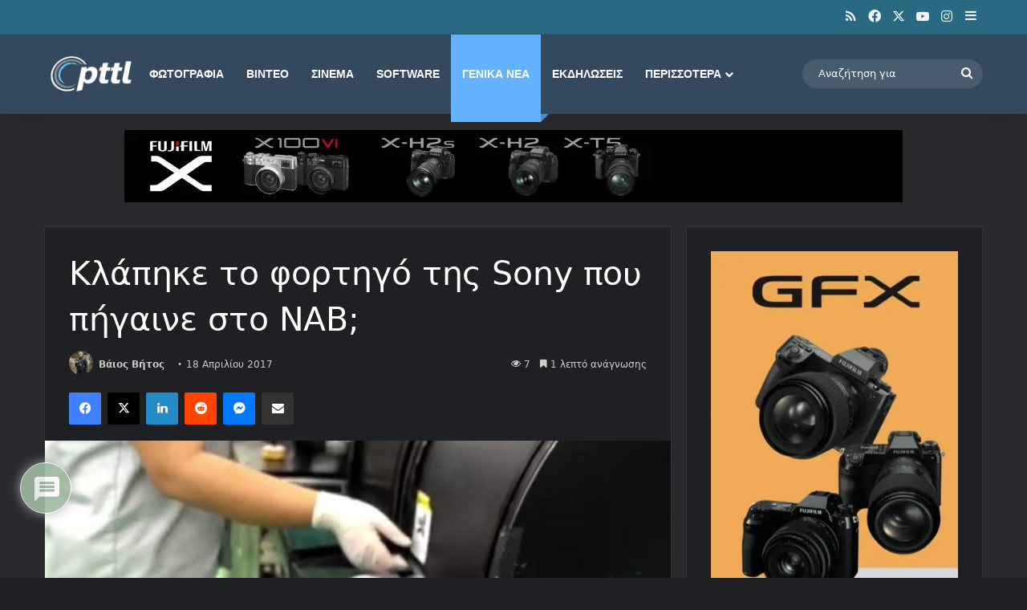

--- FILE ---
content_type: text/html; charset=utf-8
request_url: https://www.google.com/recaptcha/api2/aframe
body_size: 266
content:
<!DOCTYPE HTML><html><head><meta http-equiv="content-type" content="text/html; charset=UTF-8"></head><body><script nonce="lLSSe5iIy3xqvu-OaNSNMg">/** Anti-fraud and anti-abuse applications only. See google.com/recaptcha */ try{var clients={'sodar':'https://pagead2.googlesyndication.com/pagead/sodar?'};window.addEventListener("message",function(a){try{if(a.source===window.parent){var b=JSON.parse(a.data);var c=clients[b['id']];if(c){var d=document.createElement('img');d.src=c+b['params']+'&rc='+(localStorage.getItem("rc::a")?sessionStorage.getItem("rc::b"):"");window.document.body.appendChild(d);sessionStorage.setItem("rc::e",parseInt(sessionStorage.getItem("rc::e")||0)+1);localStorage.setItem("rc::h",'1769412945462');}}}catch(b){}});window.parent.postMessage("_grecaptcha_ready", "*");}catch(b){}</script></body></html>

--- FILE ---
content_type: text/css
request_url: https://www.pttl.gr/wp-content/cache/wpo-minify/1769411875/assets/wpo-minify-header-sib-front-css1768541142.min.css
body_size: 2831
content:
div.sib-sms-field{display:inline-block;position:relative;width:100%}.sib-sms-field .sib-country-block{position:absolute;right:auto;left:0;top:0;bottom:0;padding:1px;-webkit-box-sizing:border-box;-moz-box-sizing:border-box;box-sizing:border-box}.sib-country-block .sib-toggle.sib-country-flg{z-index:1;position:relative;width:46px;height:100%;padding:0 0 0 8px;-webkit-box-sizing:border-box;-moz-box-sizing:border-box;box-sizing:border-box;background-color:#dbdbdb;cursor:pointer}.sib-country-block .sib-toggle .sib-cflags{position:absolute;top:0;bottom:0;margin:auto;height:15px;width:20px;background-repeat:no-repeat;background-color:#dbdbdb;-webkit-box-sizing:border-box;-moz-box-sizing:border-box;box-sizing:border-box;background-image:url(https://www.pttl.gr/wp-content/plugins/mailin/css/../img/flags/fr.png)}.sib-country-block .sib-toggle .sib-icon-arrow{position:absolute;top:50%;margin-top:-2px;right:6px;width:0;height:0;border-left:3px solid #fff0;border-right:3px solid #fff0;border-top:4px solid}.sib-sms-field ul.sib-country-list{position:absolute;z-index:2;list-style:none;text-align:left;padding:0;margin:0 0 0 -1px;box-shadow:rgb(0 0 0 / .2) 1px 1px 4px;background-color:#fff;border:1px solid #ccc;white-space:nowrap;max-height:150px;overflow-y:scroll;overflow-x:hidden;top:50px;width:250px}.sib-sms-field ul.sib-country-list li.sib-country-prefix{font-size:14px;padding:1px 10px;cursor:pointer}.sib-sms-field ul.sib-country-list li.sib-country-prefix:hover{background-color:#dbdbdb}.sib-sms-field ul.sib-country-list li .sib-flag-box{width:20px}.sib-sms-field ul.sib-country-list li .sib-flag-box .sib-flag{height:18px;width:20px;background-image:url(https://www.pttl.gr/wp-content/plugins/mailin/css/../img/flags/ad.png);vertical-align:middle;display:inline-block;background-repeat:no-repeat}.sib-sms-field ul.sib-country-list li .sib-flag-box .sib-dial-code{margin-left:20px}.sib-sms-field .sib-sms{padding-right:6px;padding-left:52px;margin-left:0;position:relative;z-index:0;margin-top:0!important;margin-bottom:0!important;margin-right:0}.sib-multi-lists.sib_error{color:#A94442}body{font-family:Arial,Helvetica,sans-serif}.logo-text,h1,h2,h3,h4,h5,h6,.the-subtitle{font-family:Arial,Helvetica,sans-serif}#main-nav .main-menu>ul>li>a{font-family:Arial,Helvetica,sans-serif}blockquote p{font-family:Arial,Helvetica,sans-serif}#main-nav .main-menu>ul>li>a{text-transform:uppercase}:root:root{--brand-color:#34495e;--dark-brand-color:#02172c;--bright-color:#FFFFFF;--base-color:#2c2f34}#reading-position-indicator{box-shadow:0 0 10px rgb(52 73 94 / .7)}:root:root{--brand-color:#34495e;--dark-brand-color:#02172c;--bright-color:#FFFFFF;--base-color:#2c2f34}#reading-position-indicator{box-shadow:0 0 10px rgb(52 73 94 / .7)}a,body .entry a,.dark-skin body .entry a,.comment-list .comment-content a{color:#4da3ff}a:hover,body .entry a:hover,.dark-skin body .entry a:hover,.comment-list .comment-content a:hover{color:#6bb6ff}#content a:hover{text-decoration:underline!important}#header-notification-bar,#header-notification-bar p a{color:#fff}#header-notification-bar{--tie-buttons-color:#ffffff;--tie-buttons-border-color:#ffffff;--tie-buttons-hover-color:#e1e1e1;--tie-buttons-hover-text:#000000}#top-nav,#top-nav .sub-menu,#top-nav .comp-sub-menu,#top-nav .ticker-content,#top-nav .ticker-swipe,.top-nav-boxed #top-nav .topbar-wrapper,.top-nav-dark .top-menu ul,#autocomplete-suggestions.search-in-top-nav{background-color:#296a82}#top-nav *,#autocomplete-suggestions.search-in-top-nav{border-color:rgba(#FFFFFF,.08)}#top-nav .icon-basecloud-bg:after{color:#296a82}#top-nav a:not(:hover),#top-nav input,#top-nav #search-submit,#top-nav .fa-spinner,#top-nav .dropdown-social-icons li a span,#top-nav .components>li .social-link:not(:hover) span,#autocomplete-suggestions.search-in-top-nav a{color:#f2f2f2}#top-nav input::-moz-placeholder{color:#f2f2f2}#top-nav input:-moz-placeholder{color:#f2f2f2}#top-nav input:-ms-input-placeholder{color:#f2f2f2}#top-nav input::-webkit-input-placeholder{color:#f2f2f2}#top-nav,.search-in-top-nav{--tie-buttons-color:#e8c8c5;--tie-buttons-border-color:#e8c8c5;--tie-buttons-text:#000000;--tie-buttons-hover-color:#caaaa7}#top-nav a:hover,#top-nav .menu li:hover>a,#top-nav .menu>.tie-current-menu>a,#top-nav .components>li:hover>a,#top-nav .components #search-submit:hover,#autocomplete-suggestions.search-in-top-nav .post-title a:hover{color:#e8c8c5}#top-nav,#top-nav .comp-sub-menu,#top-nav .tie-weather-widget{color:rgb(255 255 255 / .01)}#autocomplete-suggestions.search-in-top-nav .post-meta,#autocomplete-suggestions.search-in-top-nav .post-meta a:not(:hover){color:rgb(255 255 255 / .7)}#top-nav .weather-icon .icon-cloud,#top-nav .weather-icon .icon-basecloud-bg,#top-nav .weather-icon .icon-cloud-behind{color:rgb(255 255 255 / .01)!important}#main-nav,#main-nav .menu-sub-content,#main-nav .comp-sub-menu,#main-nav ul.cats-vertical li a.is-active,#main-nav ul.cats-vertical li a:hover,#autocomplete-suggestions.search-in-main-nav{background-color:#34495e}#main-nav{border-width:0}#theme-header #main-nav:not(.fixed-nav){bottom:0}#main-nav .icon-basecloud-bg:after{color:#34495e}#autocomplete-suggestions.search-in-main-nav{border-color:rgb(255 255 255 / .07)}.main-nav-boxed #main-nav .main-menu-wrapper{border-width:0}#main-nav a:not(:hover),#main-nav a.social-link:not(:hover) span,#main-nav .dropdown-social-icons li a span,#autocomplete-suggestions.search-in-main-nav a{color:#fff}.main-nav,.search-in-main-nav{--main-nav-primary-color:#63b1ff;--tie-buttons-color:#63b1ff;--tie-buttons-border-color:#63b1ff;--tie-buttons-text:#FFFFFF;--tie-buttons-hover-color:#4593e1}#main-nav .mega-links-head:after,#main-nav .cats-horizontal a.is-active,#main-nav .cats-horizontal a:hover,#main-nav .spinner>div{background-color:#63b1ff}#main-nav .menu ul li:hover>a,#main-nav .menu ul li.current-menu-item:not(.mega-link-column)>a,#main-nav .components a:hover,#main-nav .components>li:hover>a,#main-nav #search-submit:hover,#main-nav .cats-vertical a.is-active,#main-nav .cats-vertical a:hover,#main-nav .mega-menu .post-meta a:hover,#main-nav .mega-menu .post-box-title a:hover,#autocomplete-suggestions.search-in-main-nav a:hover,#main-nav .spinner-circle:after{color:#63b1ff}#main-nav .menu>li.tie-current-menu>a,#main-nav .menu>li:hover>a,.theme-header #main-nav .mega-menu .cats-horizontal a.is-active,.theme-header #main-nav .mega-menu .cats-horizontal a:hover{color:#FFF}#main-nav .menu>li.tie-current-menu>a:before,#main-nav .menu>li:hover>a:before{border-top-color:#FFF}#main-nav,#main-nav input,#main-nav #search-submit,#main-nav .fa-spinner,#main-nav .comp-sub-menu,#main-nav .tie-weather-widget{color:#fff}#main-nav input::-moz-placeholder{color:#fff}#main-nav input:-moz-placeholder{color:#fff}#main-nav input:-ms-input-placeholder{color:#fff}#main-nav input::-webkit-input-placeholder{color:#fff}#main-nav .mega-menu .post-meta,#main-nav .mega-menu .post-meta a,#autocomplete-suggestions.search-in-main-nav .post-meta{color:rgb(255 255 255 / .6)}#main-nav .weather-icon .icon-cloud,#main-nav .weather-icon .icon-basecloud-bg,#main-nav .weather-icon .icon-cloud-behind{color:#ffffff!important}#the-post .entry-content a:not(.shortc-button){color:#4da3ff!important}#the-post .entry-content a:not(.shortc-button):hover{color:#6bb6ff!important}#tie-body .sidebar .widget-title:before,#tie-body .sidebar .widget-title:after{background-color:#627c83}#footer{background-color:#34495e}#site-info{background-color:#296a82}#footer .posts-list-counter .posts-list-items li.widget-post-list:before{border-color:#34495e}#footer .timeline-widget a .date:before{border-color:rgb(52 73 94 / .8)}#footer .footer-boxed-widget-area,#footer textarea,#footer input:not([type=submit]),#footer select,#footer code,#footer kbd,#footer pre,#footer samp,#footer .show-more-button,#footer .slider-links .tie-slider-nav span,#footer #wp-calendar,#footer #wp-calendar tbody td,#footer #wp-calendar thead th,#footer .widget.buddypress .item-options a{border-color:rgb(255 255 255 / .1)}#footer .social-statistics-widget .white-bg li.social-icons-item a,#footer .widget_tag_cloud .tagcloud a,#footer .latest-tweets-widget .slider-links .tie-slider-nav span,#footer .widget_layered_nav_filters a{border-color:rgb(255 255 255 / .1)}#footer .social-statistics-widget .white-bg li:before{background:rgb(255 255 255 / .1)}.site-footer #wp-calendar tbody td{background:rgb(255 255 255 / .02)}#footer .white-bg .social-icons-item a span.followers span,#footer .circle-three-cols .social-icons-item a .followers-num,#footer .circle-three-cols .social-icons-item a .followers-name{color:rgb(255 255 255 / .8)}#footer .timeline-widget ul:before,#footer .timeline-widget a:not(:hover) .date:before{background-color:#162b40}#tie-body #footer .widget-title::before,#tie-body #footer .widget-title::after{background-color:#627c83}#footer,#footer textarea,#footer input:not([type='submit']),#footer select,#footer #wp-calendar tbody,#footer .tie-slider-nav li span:not(:hover),#footer .widget_categories li a:before,#footer .widget_product_categories li a:before,#footer .widget_layered_nav li a:before,#footer .widget_archive li a:before,#footer .widget_nav_menu li a:before,#footer .widget_meta li a:before,#footer .widget_pages li a:before,#footer .widget_recent_entries li a:before,#footer .widget_display_forums li a:before,#footer .widget_display_views li a:before,#footer .widget_rss li a:before,#footer .widget_display_stats dt:before,#footer .subscribe-widget-content h3,#footer .about-author .social-icons a:not(:hover) span{color:#fff}#footer post-widget-body .meta-item,#footer .post-meta,#footer .stream-title,#footer.dark-skin .timeline-widget .date,#footer .wp-caption .wp-caption-text,#footer .rss-date{color:rgb(255 255 255 / .7)}#footer input::-moz-placeholder{color:#fff}#footer input:-moz-placeholder{color:#fff}#footer input:-ms-input-placeholder{color:#fff}#footer input::-webkit-input-placeholder{color:#fff}.site-footer.dark-skin a:hover,#footer .stars-rating-active,#footer .twitter-icon-wrap span,.block-head-4.magazine2 #footer .tabs li a{color:#ffdbdb}#footer .circle_bar{stroke:#ffdbdb}#footer .widget.buddypress .item-options a.selected,#footer .widget.buddypress .item-options a.loading,#footer .tie-slider-nav span:hover,.block-head-4.magazine2 #footer .tabs{border-color:#ffdbdb}.magazine2:not(.block-head-4) #footer .tabs a:hover,.magazine2:not(.block-head-4) #footer .tabs .active a,.magazine1 #footer .tabs a:hover,.magazine1 #footer .tabs .active a,.block-head-4.magazine2 #footer .tabs.tabs .active a,.block-head-4.magazine2 #footer .tabs>.active a:before,.block-head-4.magazine2 #footer .tabs>li.active:nth-child(n) a:after,#footer .digital-rating-static,#footer .timeline-widget li a:hover .date:before,#footer #wp-calendar #today,#footer .posts-list-counter .posts-list-items li.widget-post-list:before,#footer .cat-counter span,#footer.dark-skin .the-global-title:after,#footer .button,#footer [type='submit'],#footer .spinner>div,#footer .widget.buddypress .item-options a.selected,#footer .widget.buddypress .item-options a.loading,#footer .tie-slider-nav span:hover,#footer .fullwidth-area .tagcloud a:hover{background-color:#ffdbdb;color:#000}.block-head-4.magazine2 #footer .tabs li a:hover{color:#e1bdbd}.block-head-4.magazine2 #footer .tabs.tabs .active a:hover,#footer .widget.buddypress .item-options a.selected,#footer .widget.buddypress .item-options a.loading,#footer .tie-slider-nav span:hover{color:#000000!important}#footer .button:hover,#footer [type='submit']:hover{background-color:#e1bdbd;color:#000}blockquote.quote-light,blockquote.quote-simple,q,blockquote{background:#34495e}q cite,blockquote cite,q:before,blockquote:before,.wp-block-quote cite,.wp-block-quote footer{color:#fff}blockquote.quote-light{border-color:#fff}#site-info,#site-info ul.social-icons li a:not(:hover) span{color:#fff}#footer .site-info a:not(:hover){color:#fff}#footer .site-info a:hover{color:#6bb6ff}.tie-cat-17058,.tie-cat-item-17058>span{background-color:#e67e22!important;color:#FFFFFF!important}.tie-cat-17058:after{border-top-color:#e67e22!important}.tie-cat-17058:hover{background-color:#c86004!important}.tie-cat-17058:hover:after{border-top-color:#c86004!important}.tie-cat-17065,.tie-cat-item-17065>span{background-color:#2ecc71!important;color:#FFFFFF!important}.tie-cat-17065:after{border-top-color:#2ecc71!important}.tie-cat-17065:hover{background-color:#10ae53!important}.tie-cat-17065:hover:after{border-top-color:#10ae53!important}.tie-cat-17069,.tie-cat-item-17069>span{background-color:#9b59b6!important;color:#FFFFFF!important}.tie-cat-17069:after{border-top-color:#9b59b6!important}.tie-cat-17069:hover{background-color:#7d3b98!important}.tie-cat-17069:hover:after{border-top-color:#7d3b98!important}.tie-cat-17070,.tie-cat-item-17070>span{background-color:#34495e!important;color:#FFFFFF!important}.tie-cat-17070:after{border-top-color:#34495e!important}.tie-cat-17070:hover{background-color:#162b40!important}.tie-cat-17070:hover:after{border-top-color:#162b40!important}.tie-cat-17072,.tie-cat-item-17072>span{background-color:#795548!important;color:#FFFFFF!important}.tie-cat-17072:after{border-top-color:#795548!important}.tie-cat-17072:hover{background-color:#5b372a!important}.tie-cat-17072:hover:after{border-top-color:#5b372a!important}.tie-cat-17075,.tie-cat-item-17075>span{background-color:#4CAF50!important;color:#FFFFFF!important}.tie-cat-17075:after{border-top-color:#4CAF50!important}.tie-cat-17075:hover{background-color:#2e9132!important}.tie-cat-17075:hover:after{border-top-color:#2e9132!important}.meta-views.meta-item .tie-icon-fire:before{content:"\f06e"!important}

--- FILE ---
content_type: application/javascript; charset=utf-8
request_url: https://fundingchoicesmessages.google.com/f/AGSKWxXXzacPadOO38DRKH46d9XILNXNKTjacNr2IJ57T7PdHE3i8MUAqdKQFrPSSZw-x0vRqt8H7cDVLWTlwlrcTLhQhqMFiXviinT_Ttv5Mp5oIWCzlbV9AvBkztlAKE8QwspZzjSp_ui9b71yAQXVkeSgFP3cwxUTyLvHqBkR0oQJivOuPhrY4QT1USDp/_/grid-ad.-strip-ads-/adv_top./widgets/ads.-Box-Ad.
body_size: -1289
content:
window['95aec4a0-1f29-4d63-8f75-4dbf556bd5e7'] = true;